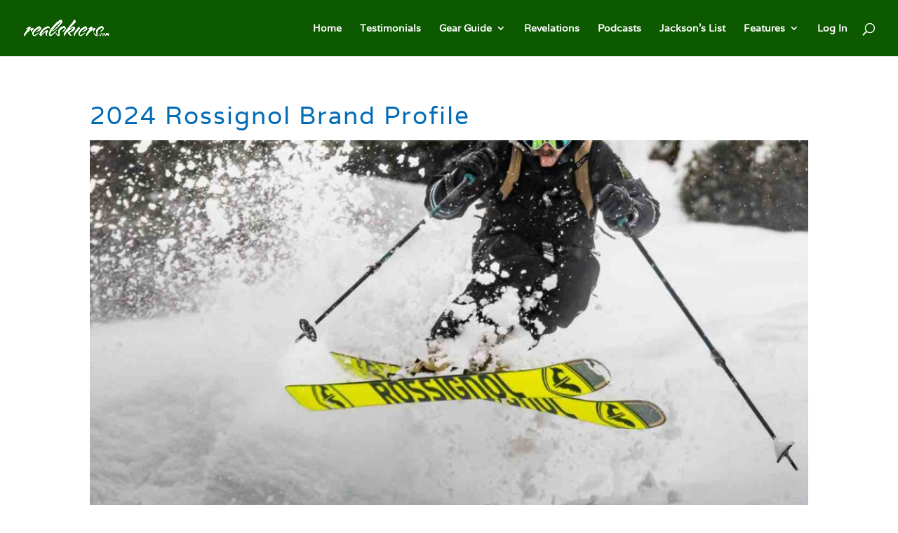

--- FILE ---
content_type: application/javascript;charset=UTF-8
request_url: https://lhgej-zgpvh.maillist-manage.net/ua/TrailEvent?category=update&action=view&trackingCode=ZCFORMVIEW&viewFrom=URL_ACTION&zx=12920f020&signupFormIx=3ze77ccf200a9c13c7035bbe1f9cabdc216e26bf3486810322c0c513ac9c3b6c3c&zcvers=3.0&source=https%3A%2F%2Frealskiers.com%2Fprofiles%2Fski-brand-profile%2F2024-rossignol-brand-profile%2F
body_size: 805
content:
zcParamsCallback({orgIx:"3zb92df0f74b2db9afda703feaa3df23775a9ed8e81bccbe4fbb86d9cb5b6def8a", actIx:"3z8baf5648bdaf430fd94dd1933cfb53608752e650794d1862835a35f836a86fd9",custIx:"3z1c0a6171ea6c5f6aaafc9d1232d528c38ea1e4b33e2c7b02b1fb9b93af78a969"});
zcSFReferrerCallback({status:"200",encryptSFId:"3ze77ccf200a9c13c7035bbe1f9cabdc216e26bf3486810322c0c513ac9c3b6c3c",zc_ref:"3z1c0a6171ea6c5f6aaafc9d1232d528c3d0fb5e8d91855c99e02d99edd106359d",cntrIx:"3ze77ccf200a9c13c7035bbe1f9cabdc21fc6ac9d24527d3e25d8afa0627b6adcd"});
